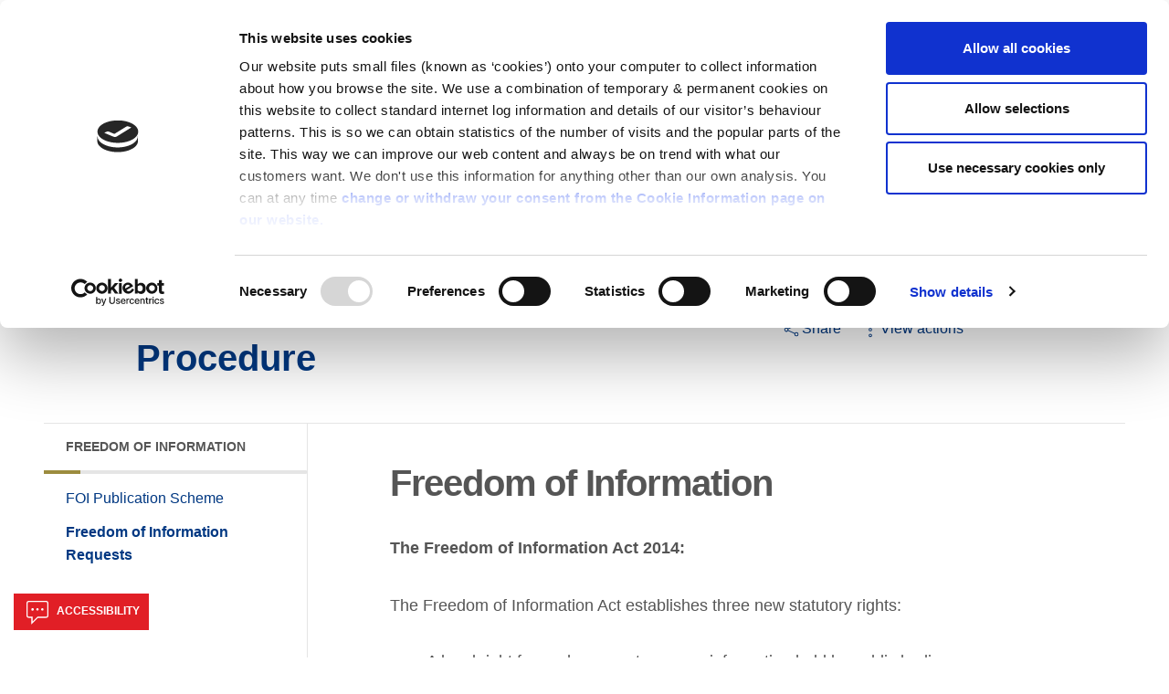

--- FILE ---
content_type: text/html; charset=utf-8
request_url: https://kilkennycoco.ie/eng/your_council/freedom_of_information/freedom-of-information-requests/freedom%20of%20information%20requests%20.html
body_size: 20633
content:











<!doctype html>
<html lang="en">
<head id="Head1"><title>
	Freedom of Information Procedure - Kilkenny County Council
</title>

<link href="/static/css/main.css" rel="stylesheet" type="text/css" />
<link href="/static/css/kilkenny.css" rel="stylesheet" type="text/css" />
<link href="/static/css/custom.css?v=1" rel="stylesheet" type="text/css" />
<link href="/static/css/section.css" rel="stylesheet" type="text/css" />
<link href="/static/css/internal.css" rel="stylesheet" type="text/css" />

<script id="Cookiebot" src="https://consent.cookiebot.com/uc.js" data-cbid="0745c150-cf76-4ca3-8619-36f695a8720e" data-blockingmode="auto" type="text/javascript"></script>

<script type="text/javascript" data-cookieconsent="ignore">(function(u,x,t,w,e,a,k,s){a=function(v){try{u.setItem(t+e,v)}catch(e){}v=JSON.parse(v);for(k=0;k<v.length;k++){s=x.createElement("script");s.text="(function(u,x,t,w,e,a,k){a=u[e]=function(){a.q.push(arguments)};a.q=[];a.t=+new Date;a.c=w;k=x.createElement('script');k.async=1;k.src=t;x.getElementsByTagName('head')[0].appendChild(k)})(window,document,'"+v[k].u+"',"+JSON.stringify(v[k].c)+",'"+v[k].g+"')";x.getElementsByTagName("head")[0].appendChild(s)}};try{k=u.getItem(t+e)}catch(e){}if(k){return a(k)}k=new XMLHttpRequest;k.onreadystatechange=function(){if(k.readyState==4&&k.status==200)a(k.responseText)};k.open("POST",w+e);k.send(x.URL)})(sessionStorage,document,"uxt:","https://api.uxtweak.com/snippet/","a23148ab-9e93-480e-a3d2-d8d2eab07a1b");</script>


<!--[if IE]><script type="text/javascript">
 			(function() {
 				var baseTag = document.getElementsByTagName('base')[0];
 				baseTag.href = baseTag.href;
 			})();
 		</script><![endif]-->

<meta http-equiv="Content-Type" content="text/html; charset=utf-8" />
<meta name="viewport" content="width=device-width, initial-scale=1, shrink-to-fit=no">
   
    <meta http-equiv="Content-type" content="text/html; charset=utf-8" lang="en">
<meta http-equiv="X-UA-Compatible" content="IE=Edge">
<meta name="Language" content="en">
<meta name="description" content="">
<meta name="keywords" content="">
<meta name="Generator" content="pTools Software">
<meta name="twitter:card" content="summary">
<meta name="twitter:site" content="">
<meta name="twitter:title" content="Freedom of Information Procedure">
<meta name="twitter:description" content="">
<meta property="og:title" content="Freedom of Information Procedure">
<meta property="og:description" content="">
<meta property="og:type" content="Website">
<meta property="og:url" content="https://kilkennycoco.ie/eng/your_council/freedom_of_information/freedom-of-information-requests/freedom of information requests.html"><link rel="canonical" href="https://kilkennycoco.ie/eng/your_council/freedom_of_information/freedom-of-information-requests/freedom%20of%20information%20requests.html">
    

<link rel="apple-touch-icon" sizes="57x57" href="/static/img/apple-icon-57x57.png" />
<link rel="apple-touch-icon" sizes="60x60" href="/static/img/apple-icon-60x60.png" />
<link rel="apple-touch-icon" sizes="72x72" href="/static/img/apple-icon-72x72.png" />
<link rel="apple-touch-icon" sizes="76x76" href="/static/img/apple-icon-76x76.png" />
<link rel="apple-touch-icon" sizes="114x114" href="/static/img/apple-icon-114x114.png" />
<link rel="apple-touch-icon" sizes="120x120" href="/static/img/apple-icon-120x120.png" />
<link rel="apple-touch-icon" sizes="144x144" href="/static/img/apple-icon-144x144.png" />
<link rel="apple-touch-icon" sizes="152x152" href="/static/img/apple-icon-152x152.png" />
<link rel="apple-touch-icon" sizes="180x180" href="/static/img/apple-icon-180x180.png" />
<link rel="icon" type="image/png" href="/static/img/favicon-32x32.png" sizes="32x32" />
<link rel="icon" type="image/png" href="/static/img/android-chrome-192x192.png" sizes="192x192" />
<link rel="icon" type="image/png" href="/static/img/favicon-96x96.png" sizes="96x96" />
<link rel="icon" type="image/png" href="/static/img/favicon-16x16.png" sizes="16x16" />





<!-- Google Analytics -->
<script>
(function(i,s,o,g,r,a,m){i['GoogleAnalyticsObject']=r;i[r]=i[r]||function(){
(i[r].q=i[r].q||[]).push(arguments)},i[r].l=1*new Date();a=s.createElement(o),
m=s.getElementsByTagName(o)[0];a.async=1;a.src=g;m.parentNode.insertBefore(a,m)
})(window,document,'script','https://www.google-analytics.com/analytics.js','ga');

ga('create', 'UA-125324-2', 'auto');
ga('set', 'anonymizeIp', true);
ga('send', 'pageview');
</script>
<!-- End Google Analytics -->

<script>
var _paq = window._paq = window._paq || [];
  /* tracker methods like "setCustomDimension" should be called before "trackPageView" */
  _paq.push(['trackPageView']);
  _paq.push(['enableLinkTracking']);
  (function() {
    var u="https://kilkennycoco.matomo.cloud/";
    _paq.push(['setTrackerUrl', u+'matomo.php']);
    _paq.push(['setSiteId', '1']);
    var d=document, g=d.createElement('script'), s=d.getElementsByTagName('script')[0];
    g.async=true; g.src='//cdn.matomo.cloud/kilkennycoco.matomo.cloud/matomo.js'; s.parentNode.insertBefore(g,s);
  })();
</script>








  
        

    <style>
        html {
            -webkit-overflow-scrolling: touch;
        }

        .mb30 {
            margin-bottom: 30px;
        }

        .each-section {
            padding: 40px 0 60px;
        }

        .dropdown:hover .dropdown-menu {
            display: block;
            margin-top: 0;
        }
    </style>
    <script>



        function getParameterByName(name, url = window.location.href) {
            return decodeURIComponent((new RegExp('[?|&]' + name + '=' + '([^&;]+?)(&|#|;|$)').exec(location.search) || [, ""])[1].replace(/\+/g, '%20')) || "";

        }

    </script>
</head>
<body class="push-body">

    <div class="body_wrapper push_container clearfix" id="page_top">

        
 
<!--[if lt IE 8]>
 				<p class="browserupgrade">You need to update your browser</p>
 			<![endif]-->
<div class="visually-hidden">
    <ul>
        <li><a  class="" accesskey="2" href="#main_container">Go to content</a></li>
        <li><a  class="" accesskey="3" href="#menup">Go to the navigation menu</a></li>
        <li><a  class="" accesskey="4" href="#footer">Go to the footer</a></li>
    </ul>
</div>
<header id="mainheader" class="navbar-fixed-top bg-slategreen container-fullwidth">
    <!-- External Related Sites -->
    <div class="it-header-slim-wrapper theme-light">
        <div class="container">
            <div class="row">
                <div class="col-12">
                    <div class="it-header-slim-wrapper-content">
                        <div class="nav-mobile">

                                        <nav><div class="link-list-wrapper collapse" id="menu4">
    <div id="it-region-header-slim-menu" class="region header_slim_menu"><nav role="navigation" id="block-slim"><ul block="slim" class="link-list">
          <li><a class="&#xA;          list-item               &#xA;          " href="https://www.kilkenny.ie/" target="_blank">Kilkenny.ie</a></li>
          <li><a class="&#xA;          list-item               &#xA;          &#xA;            is-active&#xA;          " href="/eng/">Kilkenny County Council</a></li>
          <li><a class="&#xA;          list-item               &#xA;          " title="Kilkenny County Library Service" href="https://www.kilkennylibrary.ie/eng/" target="_blank">Library</a></li>
          <li><a class="&#xA;          list-item               &#xA;          " title="Visit Kilkenny Tourism Website" href="https://visitkilkenny.ie/" target="_blank">Visit</a></li>
          <li><a class="&#xA;          list-item               &#xA;          " href="https://www.localenterprise.ie/Kilkenny/" target="_blank">Enterprise Office</a></li>
          <li><a class="&#xA;          list-item               &#xA;          " title="Invest Kilkenny, supporting business development in Kilkenny" href="https://www.investkilkenny.ie/" target="_blank">Invest Kilkenny</a></li>
        </ul></nav></div>
  </div></nav>


                        </div>
                        <div class="it-header-slim-right-zone">
                            <div id="it-region-header-slim-lingua" class="region header_slim_lingua">
                                
								   <div class="language-switcher-language-url" id="it-block-language-selector" role="navigation" xmlns:xlink="http://www.w3.org/1999/xlink"><div class="nav-item dropdown"><a class="nav-link dropdown-toggle" href="#" data-toggle="dropdown" aria-expanded="false"><span id="currentLang">EN</span><svg class="icon"><use href="#it-expand" /></svg></a><div class="dropdown-menu" style="position: absolute; will-change: transform; top: 0px; left: 0px; transform: translate3d(0px, 61px, 0px);" x-placement="bottom-start"><div class="row"><div class="col-12"><div class="link-list-wrapper"><ul block="language-selector" class="link-list"><li hreflang="it" class="it"><a class="it list-item action-list-item" data-href="https://kilkennycoco.ie/" data-code="EN"><span style="text-transform: capitalize">English</span></a></li><li hreflang="it" class="it"><a class="it list-item action-list-item" data-href="https://ga.kilkennycoco.ie/" data-code="GA"><span style="text-transform: capitalize">Irish</span></a></li><li hreflang="it" class="it"><a class="it list-item action-list-item" data-href="https://pl.kilkennycoco.ie/" data-code="PL"><span style="text-transform: capitalize">Polish</span></a></li><li hreflang="it" class="it"><a class="it list-item action-list-item" data-href="https://lt.kilkennycoco.ie/" data-code="LT"><span style="text-transform: capitalize">Lithuanian</span></a></li><li hreflang="it" class="it"><a class="it list-item action-list-item" data-href="https://ro.kilkennycoco.ie/" data-code="RO"><span style="text-transform: capitalize">Romanian</span></a></li><li hreflang="it" class="it"><a class="it list-item action-list-item" data-href="https://lv.kilkennycoco.ie/" data-code="LV"><span style="text-transform: capitalize">Latvian</span></a></li><li hreflang="it" class="it"><a class="it list-item action-list-item" data-href="https://pt.kilkennycoco.ie/" data-code="PT"><span style="text-transform: capitalize">Portuguese</span></a></li><li hreflang="it" class="it"><a class="it list-item action-list-item" data-href="https://es.kilkennycoco.ie/" data-code="ES"><span style="text-transform: capitalize">Spanish</span></a></li><li hreflang="it" class="it"><a class="it list-item action-list-item" data-href="https://it.kilkennycoco.ie/" data-code="IT"><span style="text-transform: capitalize">Italian</span></a></li><li hreflang="it" class="it"><a class="it list-item action-list-item" data-href="https://fr.kilkennycoco.ie/" data-code="FR"><span style="text-transform: capitalize">French</span></a></li><li hreflang="it" class="it"><a class="it list-item action-list-item" data-href="https://de.kilkennycoco.ie/" data-code="DE"><span style="text-transform: capitalize">German</span></a></li><li hreflang="it" class="it"><a class="it list-item action-list-item" data-href="https://zh-CN.kilkennycoco.ie/" data-code="CN"><span style="text-transform: capitalize">Chinese</span></a></li><li hreflang="it" class="it"><a class="it list-item action-list-item" data-href="https://uk.kilkennycoco.ie/" data-code="UK"><span style="text-transform: capitalize">Ukrainian</span></a></li><li hreflang="it" class="it"><a class="it list-item action-list-item" data-href="https://ko.kilkennycoco.ie/" data-code="KO"><span style="text-transform: capitalize">Korean</span></a></li><li hreflang="it" class="it"><a class="it list-item action-list-item" data-href="https://ru.kilkennycoco.ie/" data-code="RU"><span style="text-transform: capitalize">Russian</span></a></li></ul></div></div></div></div></div></div>
								   	<script>
			                            var langList = document.getElementsByClassName("action-list-item");
										
			                            for(var i =0 ; i < langList.length; i++) {
											if((window.location.href).startsWith(langList[i].dataset.href)) { 									 
											console.log(i)
					                            document.getElementById("currentLang").innerText = langList[i].dataset.code;											 
											  	langList[i].style.display = "none";
				                            }											
											else{
												langList[i].href = langList[i].dataset.href + window.location.pathname.substr(1)
											}
			                            }
                                    </script>
                            </div>
                        </div>
                    </div>
                </div>
            </div>
        </div>
    </div>
    <!-- End External Related Sites  -->

    <!-- Button Menu -->
    <button class="navbar-toggle menu-btn pull-left menu-left push-body jPushMenuBtn">
        <span class="sr-only">Toggle navigation</span>
        <span class="icon-bar icon-bar1"></span>
        <span class="icon-bar icon-bar2"></span>
        <span class="icon-bar icon-bar3"></span>
    </button>
    <!--End Button Menu -->
 
    <!-- Menu -->
    <nav class="cbp-spmenu cbp-spmenu-vertical cbp-spmenu-left" id="menup">
        <div class="cbp-menu-wrapper clearfix">
            <div class="logo-burger">
                <div class="logoimg-burger">
                    <p><a href="/" title="Kilkenny County Council - Official site"> <img class="crest" src="/static/img/small.svg" alt="Kilkenny County Council logo" /> </a></p>
                </div>
                <div class="logotxt-burger">
                    <h1><a href="/" title="Comhairle Chontae Chill Chainnigh - Suíomh Gréasáin oifigiúil">Comhairle Chontae Chill Chainnigh</a></h1>
<h2><a href="/" title="Kilkenny County Council - Official site">Kilkenny County Council</a></h2>
                </div>
            </div>
            <h2 class="sr-only d-none">Main Menu</h2>

           
            <ul class="nav navmenu"><li><a title="Go to the page: The Council" class="current" href="/eng/your_council/">The Council</a></li><li><a title="Go to the page: News" href="/eng/news/">News</a></li><li><a title="Go to the page: Publications" href="/eng/publications/">Publications</a></li><li><a title="Go to the page: Services" href="/eng/services/">Services</a></li><li><a title="Go to the page: Contact Us" href="/eng/contact_us/">Contact Us</a></li></ul>
 
            <ul class="utilitymobile" xmlns:xlink="http://www.w3.org/1999/xlink"><li><a title="Go to the page: Apply for it" href="/eng/Your_Council/Online-Services/Apply-for-it/">Apply for it</a></li><li><a title="Go to the page: Pay for it" href="/eng/your_council/online-services/online-payments.html">Pay for it</a></li><li><a title="Go to the page: Report it" href="/eng/Your_Council/Online-Services/Report-it/">Report it</a></li><li><a title="Go to the page:  Have your say" href="https://consult.kilkenny.ie"> Have your say</a></li></ul>
            
            <ul class="list-inline text-right socialmobile" xmlns:xlink="http://www.w3.org/1999/xlink"><li class="small list-inline-item">
      Follow us
    </li><li class="list-inline-item"><a href="https://www.facebook.com/KilkennyCoCo/" target="_blank" title="Follow us on Facebook" aria-label="Link to external site - Facebook - new window"><svg class="icon"><use xlink:href="/static/img/ponmetroca.svg#ca-facebook" /></svg><span class="hidden">Follow us on Facebook</span></a></li><li class="list-inline-item"><a href="https://www.youtube.com/user/kilkennycoco" target="_blank" title="Follow us on YouTube" aria-label="Link to external site - YouTube - new window"><svg class="icon"><use xlink:href="/static/img/ponmetroca.svg#ca-youtube" /></svg><span class="hidden">Follow us on YouTube</span></a></li><li class="list-inline-item"><a href="https://www.instagram.com/kilkennycoco/" target="_blank" title="Follow  us on Instagram" aria-label="Link to external site - Instagram - new window"><svg class="icon"><use xlink:href="/static/img/sprite.svg#it-instagram" /></svg><span class="hidden">Follow  us on Instagram</span></a></li></ul>

 
        </div>
    </nav>
    <!-- End Menu -->
    <!-- Heading -->
    <div class="container header">
        <div class="row clearfix">
            <div class="col-xl-6 col-lg-6 col-md-8 col-sm-12 council">
                <div class="logoprint">
                    <h1><img alt="Kilkenny County Council Crest and Logo" src="/static/img/logo_kilkenny_print.png" />Kilkenny County Council</h1>
                </div>
                 
          <div class="logoimg">
							<a href="/" title="Kilkenny County Council - Official site">
								<img class="crest" src="/static/img/small.svg" alt="Kilkenny County Council logo">
							</a>
					</div>
    

                <div class="logotxt">
                    <h1><a href="/" title="Comhairle Chontae Chill Chainnigh - Suíomh Gréasáin oifigiúil">Comhairle Chontae Chill Chainnigh</a></h1>
<h2><a href="/" title="Kilkenny County Council - Official site">Kilkenny County Council</a></h2>
                </div>
                <!-- mobile search button -->
                <div class="p_searchMobile clearfix">
                    <button aria-label="Search" class="btn btn-default btn-search pull-right"
                        data-target="#searchboxModal" data-toggle="modal" type="button">
                        <svg class="icon">
                            <use xlink:href="/static/img/ponmetroca.svg#ca-search"></use>
                        </svg>
                    </button>
                </div>
                <!-- mobile search button -->
            </div>
            <div class="col-xl-4 col-lg-4 d-none d-lg-block d-md-none pull-right text-right">
             
                <!-- social-->
                <ul class="list-inline text-right social" xmlns:xlink="http://www.w3.org/1999/xlink"><li class="small list-inline-item">
      Follow us
    </li><li class="list-inline-item"><a href="https://www.facebook.com/KilkennyCoCo/" target="_blank" title="Follow us on Facebook" aria-label="Link to external site - Facebook - new window"><svg class="icon"><use xlink:href="/static/img/ponmetroca.svg#ca-facebook" /></svg><span class="hidden">Follow us on Facebook</span></a></li><li class="list-inline-item"><a href="https://www.youtube.com/user/kilkennycoco" target="_blank" title="Follow us on YouTube" aria-label="Link to external site - YouTube - new window"><svg class="icon"><use xlink:href="/static/img/ponmetroca.svg#ca-youtube" /></svg><span class="hidden">Follow us on YouTube</span></a></li><li class="list-inline-item"><a href="https://www.instagram.com/kilkennycoco/" target="_blank" title="Follow  us on Instagram" aria-label="Link to external site - Instagram - new window"><svg class="icon"><use xlink:href="/static/img/sprite.svg#it-instagram" /></svg><span class="hidden">Follow  us on Instagram</span></a></li></ul>


                <!-- End social-->
            </div>
         
            <div class="col-xl-2 col-lg-2 col-md-4 d-none d-md-block text-right">
                <!-- search -->
                <div class="search float-right">
                    <span>Search</span>
                    <button aria-label="Search" class="btn btn-default btn-search pull-right" type="button"
                        data-toggle="modal" data-target="#searchboxModal">
                        <svg class="icon">
                            <use xlink:href="/static/img/ponmetroca.svg#ca-search"></use>
                        </svg>
                    </button>
                </div>
                <!-- End search -->
            </div>
        </div>
    </div>
    <!-- Heading -->
    <section class="hidden-xs" id="sub_nav">
        <h2 class="sr-only d-none">Submenu</h2>
        <div class="container">
            <div class="row">
                <div class="col-lg-6 col-md-8 pull-left text-left">

                    <nav class="navbar navbar-expand-lg has-megamenu"><ul class="sub_nav clearfix navbar-nav has-megamenu"><li class="nav-item dropdown megamenu"><a class="nav-link dropdown-toggle" href="/eng/your_council/"><span>The Council</span></a><div class="dropdown-menu"><div class="row"><div class="col-xs-12 col-lg-3"><div class="link-list-wrapper"><ul class="link-list"><li><h3 class="no_toc"><a class="list-item expanded pl-0" href="/eng/your_council/about-the-council/">About the Council</a></h3></li><li class="expanded dropdown"><a class="list-item expanded" href="/eng/your_council/about-the-council/roles-and-responsibilites/"><span>Roles and Responsibilities</span></a></li><li class="expanded dropdown"><a class="list-item expanded" href="/eng/your_council/about-the-council/governance/"><span>Governance</span></a></li><li class="expanded dropdown"><a class="list-item expanded" href="/eng/your_council/about-the-council/your_county_councillor/"><span>Councillors</span></a></li><li class="expanded dropdown"><a class="list-item expanded" href="/eng/your_council/about-the-council/strategic-policy-groups-and-committees-spcs-/"><span>Strategic Policy Groups and Committees (SPCs)</span></a></li></ul></div></div><div class="col-xs-12 col-lg-3"><div class="link-list-wrapper"><ul class="link-list"><li><h3 class="no_toc"><a class="list-item expanded pl-0" href="/eng/your_council/covid-19/">COVID-19</a></h3></li><li class="expanded dropdown"><a class="list-item expanded" href="/eng/your_council/covid-19/kilkenny-county-council-service-update/"><span>Kilkenny County Council Service Update</span></a></li><li class="expanded dropdown"><a class="list-item expanded" href="/eng/your_council/covid-19/public-information/"><span>Public Information</span></a></li><li class="expanded dropdown"><a class="list-item expanded" href="/eng/your_council/covid-19/community-call-kilkenny/"><span>Community Call - Kilkenny</span></a></li></ul></div></div><div class="col-xs-12 col-lg-3"><div class="link-list-wrapper"><ul class="link-list"><li><h3 class="no_toc"><a class="list-item expanded pl-0" href="/eng/your_council/customer_care_information/">Customer Care Information</a></h3></li><li class="expanded dropdown"><a class="list-item expanded" href="/eng/your_council/customer_care_information/accessibility/"><span>Accessibility</span></a></li><li class="expanded dropdown"><a class="list-item expanded" href="/eng/your_council/customer_care_information/child-protection/"><span>Child Protection</span></a></li></ul></div></div><div class="col-xs-12 col-lg-3"><div class="link-list-wrapper"><ul class="link-list"><li><h3 class="no_toc"><a class="list-item expanded pl-0" href="/eng/your_council/freedom_of_information/">Freedom of Information</a></h3></li><li class="expanded dropdown"><a class="list-item expanded" href="/eng/your_council/freedom_of_information/publication-scheme/"><span>FOI Publication Scheme</span></a></li><li class="expanded dropdown"><a class="list-item expanded" href="/eng/your_council/freedom_of_information/freedom-of-information-requests/"><span>Freedom of Information Requests</span></a></li></ul></div></div><div class="col-xs-12 col-lg-3"><div class="link-list-wrapper"><ul class="link-list"><li><h3 class="no_toc"><a class="list-item expanded pl-0" href="/eng/your_council/lcdc/">Local Community Development Committee (LCDC)</a></h3></li><li class="expanded dropdown"><a class="list-item expanded" href="/eng/your_council/lcdc/lecp-plan/"><span>LECP Plan</span></a></li><li class="expanded dropdown"><a class="list-item expanded" href="/eng/your_council/lcdc/lcdc-kilkenny-meetings/"><span>LCDC Minutes of Meetings </span></a></li><li class="expanded dropdown"><a class="list-item expanded" href="/eng/your_council/lcdc/sicap/"><span>SICAP </span></a></li></ul></div></div><div class="col-xs-12 col-lg-3"><div class="link-list-wrapper"><ul class="link-list"><li><h3 class="no_toc"><a class="list-item expanded pl-0" href="/eng/your_council/council_meetings/">Meetings</a></h3></li><li class="expanded dropdown"><a class="list-item expanded" href="/eng/your_council/council_meetings/kilkenny_county_council_ordinary_meetings/"><span>Kilkenny County Council Plenary Meetings</span></a></li><li class="expanded dropdown"><a class="list-item expanded" href="/eng/your_council/council_meetings/kilkenny-county-joint-policing-committee-meetings/"><span>Kilkenny County Joint Policing Committee Meetings</span></a></li><li class="expanded dropdown"><a class="list-item expanded" href="/eng/your_council/council_meetings/municipal-districts/"><span>Municipal Districts</span></a></li><li class="expanded dropdown"><a class="list-item expanded" href="/eng/your_council/council_meetings/social_strategic_policy_committee_meetings/"><span>Strategic Policy Committee (SPC) Meetings</span></a></li></ul></div></div><div class="col-xs-12 col-lg-3"><div class="link-list-wrapper"><ul class="link-list"><li><h3 class="no_toc"><a class="list-item expanded pl-0" href="/eng/your_council/corporate_plan/">Corporate Plans</a></h3></li></ul></div></div><div class="col-xs-12 col-lg-3"><div class="link-list-wrapper"><ul class="link-list"><li><h3 class="no_toc"><a class="list-item expanded pl-0" href="/eng/your_council/data-protection/">Data Protection</a></h3></li></ul></div></div><div class="col-xs-12 col-lg-3"><div class="link-list-wrapper"><ul class="link-list"><li><h3 class="no_toc"><a class="list-item expanded pl-0" href="/eng/your_council/disclosure-of-donations-expenditure/">Disclosure of Donations &amp; Expenditure</a></h3></li></ul></div></div><div class="col-xs-12 col-lg-3"><div class="link-list-wrapper"><ul class="link-list"><li><h3 class="no_toc"><a class="list-item expanded pl-0" href="/eng/your_council/economic-and-community-monitor/">Economic and Community Monitor</a></h3></li></ul></div></div><div class="col-xs-12 col-lg-3"><div class="link-list-wrapper"><ul class="link-list"><li><h3 class="no_toc"><a class="list-item expanded pl-0" href="/eng/your_council/human resources/">Human Resources</a></h3></li></ul></div></div><div class="col-xs-12 col-lg-3"><div class="link-list-wrapper"><ul class="link-list"><li><h3 class="no_toc"><a class="list-item expanded pl-0" href="/eng/your_council/information-systems/">Information Systems</a></h3></li></ul></div></div><div class="col-xs-12 col-lg-3"><div class="link-list-wrapper"><ul class="link-list"><li><h3 class="no_toc"><a class="list-item expanded pl-0" href="/eng/your_council/internal-audit/">Internal Audit Unit</a></h3></li></ul></div></div><div class="col-xs-12 col-lg-3"><div class="link-list-wrapper"><ul class="link-list"><li><h3 class="no_toc"><a class="list-item expanded pl-0" href="/eng/your_council/irish-languages-act/">Irish Languages Act</a></h3></li></ul></div></div><div class="col-xs-12 col-lg-3"><div class="link-list-wrapper"><ul class="link-list"><li><h3 class="no_toc"><a class="list-item expanded pl-0" href="/eng/your_council/jobs-vacancies/">Jobs  - Vacancies</a></h3></li></ul></div></div></div></div></li><li class="nav-item dropdown megamenu"><a class="nav-link dropdown-toggle" href="/eng/news/"><span>News</span></a><div class="dropdown-menu"><div class="row"><div class="col-xs-12 col-lg-3"><div class="link-list-wrapper"><ul class="link-list"><li><h3 class="no_toc"><a class="list-item expanded pl-0" href="/eng/news/press_releases/">Press Releases</a></h3></li><li class="expanded dropdown"><a class="list-item expanded" href="/eng/news/press_releases/archived-press-releases/"><span>Archived Press Releases</span></a></li><li class="expanded dropdown"><a class="list-item expanded" href="/eng/news/press_releases/preparation-of-the-biodiversity-action-plan/"><span>Preparation of the Biodiversity Action Plan</span></a></li></ul></div></div><div class="col-xs-12 col-lg-3"><div class="link-list-wrapper"><ul class="link-list"><li><h3 class="no_toc"><a class="list-item expanded pl-0" href="/eng/news/council_news/">Council News</a></h3></li><li class="expanded dropdown"><a class="list-item expanded" href="/eng/news/council_news/1916-centenary/"><span>1916-2016 Centenary Kilkenny</span></a></li><li class="expanded dropdown"><a class="list-item expanded" href="/eng/news/council_news/covid-19/"><span>Covid-19</span></a></li></ul></div></div><div class="col-xs-12 col-lg-3"><div class="link-list-wrapper"><ul class="link-list"><li><h3 class="no_toc"><a class="list-item expanded pl-0" href="/eng/news/environment-news-events/">Environment News &amp; Events</a></h3></li></ul></div></div><div class="col-xs-12 col-lg-3"><div class="link-list-wrapper"><ul class="link-list"><li><h3 class="no_toc"><a class="list-item expanded pl-0" href="/eng/news/public_notices/">Public Notices</a></h3></li></ul></div></div><div class="col-xs-12 col-lg-3"><div class="link-list-wrapper"><ul class="link-list"><li><h3 class="no_toc"><a class="list-item expanded pl-0" href="/eng/news/events/">Events</a></h3></li></ul></div></div><div class="col-xs-12 col-lg-3"><div class="link-list-wrapper"><ul class="link-list"><li><h3 class="no_toc"><a class="list-item expanded pl-0" href="/eng/news/fire-and-rescue-service/">Fire and Rescue Service</a></h3></li></ul></div></div></div></div></li><li class="nav-item dropdown megamenu"><a class="nav-link dropdown-toggle" href="/eng/publications/"><span>Publications</span></a><div class="dropdown-menu"><div class="row"><div class="col-xs-12 col-lg-3"><div class="link-list-wrapper"><ul class="link-list"><li><h3 class="no_toc"><a class="list-item expanded pl-0" href="/eng/publications/covid-19-information/">COVID-19 - Information</a></h3></li><li class="expanded dropdown"><a class="list-item expanded" href="/eng/publications/covid-19-information/wellbeing/"><span>Wellbeing</span></a></li><li class="expanded dropdown"><a class="list-item expanded" href="/eng/publications/covid-19-information/public-health-information/"><span>Public Health Information</span></a></li></ul></div></div><div class="col-xs-12 col-lg-3"><div class="link-list-wrapper"><ul class="link-list"><li><h3 class="no_toc"><a class="list-item expanded pl-0" href="/eng/publications/common_forms/">Common Forms</a></h3></li><li class="expanded dropdown"><a class="list-item expanded" href="/eng/publications/common_forms/environment forms/"><span>Environment Forms</span></a></li><li class="expanded dropdown"><a class="list-item expanded" href="/eng/publications/common_forms/corporate affairs/"><span>Corporate Affairs</span></a></li><li class="expanded dropdown"><a class="list-item expanded" href="/eng/publications/common_forms/arts_office_forms/"><span>Arts Office Forms</span></a></li><li class="expanded dropdown"><a class="list-item expanded" href="/eng/publications/common_forms/heritage_forms/"><span>Heritage Forms</span></a></li></ul></div></div><div class="col-xs-12 col-lg-3"><div class="link-list-wrapper"><ul class="link-list"><li><h3 class="no_toc"><a class="list-item expanded pl-0" href="/eng/publications/surveys/">Surveys</a></h3></li></ul></div></div><div class="col-xs-12 col-lg-3"><div class="link-list-wrapper"><ul class="link-list"><li><h3 class="no_toc"><a class="list-item expanded pl-0" href="/eng/publications/corporate-plan/">Corporate Plan</a></h3></li></ul></div></div><div class="col-xs-12 col-lg-3"><div class="link-list-wrapper"><ul class="link-list"><li><h3 class="no_toc"><a class="list-item expanded pl-0" href="/eng/publications/annual-reports/">Annual Reports</a></h3></li></ul></div></div><div class="col-xs-12 col-lg-3"><div class="link-list-wrapper"><ul class="link-list"><li><h3 class="no_toc"><a class="list-item expanded pl-0" href="/eng/publications/service-delivery-plans/">Service Delivery Plans </a></h3></li></ul></div></div><div class="col-xs-12 col-lg-3"><div class="link-list-wrapper"><ul class="link-list"><li><h3 class="no_toc"><a class="list-item expanded pl-0" href="/eng/publications/newsletter/">Newsletter</a></h3></li></ul></div></div><div class="col-xs-12 col-lg-3"><div class="link-list-wrapper"><ul class="link-list"><li><h3 class="no_toc"><a class="list-item expanded pl-0" href="/eng/publications/rural-regeneration/">Rural Regeneration</a></h3></li></ul></div></div><div class="col-xs-12 col-lg-3"><div class="link-list-wrapper"><ul class="link-list"><li><h3 class="no_toc"><a class="list-item expanded pl-0" href="/eng/publications/local-community-development-committee-lcdc/">Local Community Development Committee (LCDC)</a></h3></li></ul></div></div><div class="col-xs-12 col-lg-3"><div class="link-list-wrapper"><ul class="link-list"><li><h3 class="no_toc"><a class="list-item expanded pl-0" href="/eng/publications/annual-financial-statements/">Annual Financial Statements</a></h3></li></ul></div></div><div class="col-xs-12 col-lg-3"><div class="link-list-wrapper"><ul class="link-list"><li><h3 class="no_toc"><a class="list-item expanded pl-0" href="https://consult.kilkenny.ie/" target="_blank">Public Consultations</a></h3></li></ul></div></div><div class="col-xs-12 col-lg-3"><div class="link-list-wrapper"><ul class="link-list"><li><h3 class="no_toc"><a class="list-item expanded pl-0" href="/eng/publications/arts_and_culture/">Arts and culture</a></h3></li></ul></div></div><div class="col-xs-12 col-lg-3"><div class="link-list-wrapper"><ul class="link-list"><li><h3 class="no_toc"><a class="list-item expanded pl-0" href="/eng/publications/council_publications/">Council Publications</a></h3></li></ul></div></div><div class="col-xs-12 col-lg-3"><div class="link-list-wrapper"><ul class="link-list"><li><h3 class="no_toc"><a class="list-item expanded pl-0" href="/eng/publications/heritage/">Heritage</a></h3></li></ul></div></div><div class="col-xs-12 col-lg-3"><div class="link-list-wrapper"><ul class="link-list"><li><h3 class="no_toc"><a class="list-item expanded pl-0" href="http://www.kilkennylibrary.ie/eng/About_Us/Publications/" target="_blank">Libraries</a></h3></li></ul></div></div><div class="col-xs-12 col-lg-3"><div class="link-list-wrapper"><ul class="link-list"><li><h3 class="no_toc"><a class="list-item expanded pl-0" href="/eng/publications/sport_and_leisure/">Sport And Leisure</a></h3></li></ul></div></div></div></div></li><li class="nav-item dropdown megamenu"><a class="nav-link dropdown-toggle" href="/eng/services/"><span>Services</span></a><div class="dropdown-menu"><div class="row"><div class="col-xs-12 col-lg-3"><div class="link-list-wrapper"><ul class="link-list"><li><h3 class="no_toc"><a class="list-item expanded pl-0" href="/eng/services/capital-delivery-office-parks/">Capital Delivery Office &amp; Parks </a></h3></li><li class="expanded dropdown"><a class="list-item expanded" href="/eng/services/capital-delivery-office-parks/amenity-grant-scheme/"><span>Amenity Grant Scheme</span></a></li><li class="expanded dropdown"><a class="list-item expanded" href="/eng/services/capital-delivery-office-parks/community-sports-facility-fund/"><span>Community Sports Facility Fund</span></a></li><li class="expanded dropdown"><a class="list-item expanded" href="/eng/services/capital-delivery-office-parks/ferrybank-roundabouts/"><span>Ferrybank Roundabouts</span></a></li><li class="expanded dropdown"><a class="list-item expanded" href="/eng/services/capital-delivery-office-parks/multi-use-games-area-muga-/"><span>Multi-Use Games Area (MUGA)</span></a></li></ul></div></div><div class="col-xs-12 col-lg-3"><div class="link-list-wrapper"><ul class="link-list"><li><h3 class="no_toc"><a class="list-item expanded pl-0" href="/eng/services/arts/">Arts</a></h3></li><li class="expanded dropdown"><a class="list-item expanded" href="/eng/services/arts/news/"><span>News</span></a></li><li class="expanded dropdown"><a class="list-item expanded" href="/eng/services/arts/programmes/"><span>Programmes</span></a></li><li class="expanded dropdown"><a class="list-item expanded" href="/eng/services/arts/public_art/"><span>Public Art</span></a></li><li class="expanded dropdown"><a class="list-item expanded" href="/eng/services/arts/grants_awards/"><span>Grants and Awards</span></a></li></ul></div></div><div class="col-xs-12 col-lg-3"><div class="link-list-wrapper"><ul class="link-list"><li><h3 class="no_toc"><a class="list-item expanded pl-0" href="/eng/services/community_culture/">Community and Culture</a></h3></li><li class="expanded dropdown"><a class="list-item expanded" href="/eng/services/community_culture/cypsc/"><span>Children and Young People’s Services Committees (CYPSC)</span></a></li><li class="expanded dropdown"><a class="list-item expanded" href="/eng/services/community_culture/grants/"><span>Grants</span></a></li><li class="expanded dropdown"><a class="list-item expanded" href="/eng/services/community_culture/kilkenny-travel-and-transport/"><span>Kilkenny Travel and Transport</span></a></li><li class="expanded dropdown"><a class="list-item expanded" href="/eng/services/community_culture/healthy-kilkenny/"><span>Healthy Kilkenny</span></a></li></ul></div></div><div class="col-xs-12 col-lg-3"><div class="link-list-wrapper"><ul class="link-list"><li><h3 class="no_toc"><a class="list-item expanded pl-0" href="/eng/services/environment/">Environment</a></h3></li><li class="expanded dropdown"><a class="list-item expanded" href="/eng/services/environment/air-noise-and-water-quality/"><span>Air, Noise and Water Quality</span></a></li><li class="expanded dropdown"><a class="list-item expanded" href="/eng/services/environment/enforcement_and_complaints/"><span>Environmental Complaints</span></a></li><li class="expanded dropdown"><a class="list-item expanded" href="/eng/services/environment/waste-and-recycling/"><span>Waste and Recycling</span></a></li><li class="expanded dropdown"><a class="list-item expanded" href="/eng/services/environment/climate-action/"><span>Climate Action</span></a></li></ul></div></div><div class="col-xs-12 col-lg-3"><div class="link-list-wrapper"><ul class="link-list"><li><h3 class="no_toc"><a class="list-item expanded pl-0" href="/eng/services/finance/">Finance</a></h3></li><li class="expanded dropdown"><a class="list-item expanded" href="/eng/services/finance/rates/"><span>Rates</span></a></li><li class="expanded dropdown"><a class="list-item expanded" href="/eng/services/finance/non_principal_private_residence_charge/"><span>Non Principal Private Residence Charge</span></a></li><li class="expanded dropdown"><a class="list-item expanded" href="/eng/services/finance/prompt_payments/"><span>Prompt Payments</span></a></li><li class="expanded dropdown"><a class="list-item expanded" href="/eng/services/finance/purchase-orders-over-%E2%82%AC20-000/"><span>Purchase Orders Over €20,000</span></a></li></ul></div></div><div class="col-xs-12 col-lg-3"><div class="link-list-wrapper"><ul class="link-list"><li><h3 class="no_toc"><a class="list-item expanded pl-0" href="/eng/services/fire-service/">Fire Service</a></h3></li><li class="expanded dropdown"><a class="list-item expanded" href="/eng/services/fire-service/community-fire-safety/"><span>Community Fire Safety</span></a></li><li class="expanded dropdown"><a class="list-item expanded" href="/eng/services/fire-service/forms-publications-policy/"><span>Forms, Publications, Policy</span></a></li><li class="expanded dropdown"><a class="list-item expanded" href="/eng/services/fire-service/fire-charges/"><span>Fire Charges</span></a></li><li class="expanded dropdown"><a class="list-item expanded" href="/eng/services/fire-service/fire_safety/"><span>Fire Safety</span></a></li></ul></div></div><div class="col-xs-12 col-lg-3"><div class="link-list-wrapper"><ul class="link-list"><li><h3 class="no_toc"><a class="list-item expanded pl-0" href="/eng/services/housing/">Housing</a></h3></li><li class="expanded dropdown"><a class="list-item expanded" href="/eng/services/housing/notice-to-quit-supports/"><span>Notice to Quit Supports</span></a></li><li class="expanded dropdown"><a class="list-item expanded" href="/eng/services/housing/local-authority-affordable-purchase-scheme/"><span>Local Authority Affordable Purchase Scheme</span></a></li><li class="expanded dropdown"><a class="list-item expanded" href="/eng/services/housing/choice-based-letting/"><span>Choice Based Letting</span></a></li><li class="expanded dropdown"><a class="list-item expanded" href="/eng/services/housing/housing-assistance-payment-hap/"><span>Housing Assistance Payment (HAP)</span></a></li></ul></div></div><div class="col-xs-12 col-lg-3"><div class="link-list-wrapper"><ul class="link-list"><li><h3 class="no_toc"><a class="list-item expanded pl-0" href="/eng/services/heritage/">Heritage</a></h3></li><li class="expanded dropdown"><a class="list-item expanded" href="/eng/services/heritage/heritage_week/"><span>Heritage Week</span></a></li><li class="expanded dropdown"><a class="list-item expanded" href="/eng/services/heritage/teaching_resources/"><span>Teaching Resources</span></a></li><li class="expanded dropdown"><a class="list-item expanded" href="/eng/services/heritage/archives/"><span>Archives</span></a></li><li class="expanded dropdown"><a class="list-item expanded" href="/eng/services/heritage/st-marys-church-graveyard/"><span>St. Mary’s Church &amp; Graveyard</span></a></li></ul></div></div><div class="col-xs-12 col-lg-3"><div class="link-list-wrapper"><ul class="link-list"><li><h3 class="no_toc"><a class="list-item expanded pl-0" href="/eng/services/motor_tax/">Motor Tax</a></h3></li><li class="expanded dropdown"><a class="list-item expanded" href="/eng/services/motor_tax/application-forms/"><span>Application Forms</span></a></li><li class="expanded dropdown"><a class="list-item expanded" href="/eng/services/motor_tax/change-of-ownership/"><span>Change of Ownership</span></a></li><li class="expanded dropdown"><a class="list-item expanded" href="/eng/services/motor_tax/online-taxing/"><span>Online Taxing </span></a></li><li class="expanded dropdown"><a class="list-item expanded" href="/eng/services/motor_tax/taxing-your-vehicle/"><span>Taxing your Vehicle</span></a></li></ul></div></div><div class="col-xs-12 col-lg-3"><div class="link-list-wrapper"><ul class="link-list"><li><h3 class="no_toc"><a class="list-item expanded pl-0" href="/eng/services/planning/">Planning</a></h3></li><li class="expanded dropdown"><a class="list-item expanded" href="/eng/services/planning/planning-applications/"><span>Planning Applications</span></a></li><li class="expanded dropdown"><a class="list-item expanded" href="/eng/services/planning/building-control/"><span>Building Control</span></a></li><li class="expanded dropdown"><a class="list-item expanded" href="/eng/services/planning/development-plans/"><span>Planning Policy and Development Plans</span></a></li><li class="expanded dropdown"><a class="list-item expanded" href="/eng/services/planning/conservation/"><span>Building Conservation</span></a></li></ul></div></div><div class="col-xs-12 col-lg-3"><div class="link-list-wrapper"><ul class="link-list"><li><h3 class="no_toc"><a class="list-item expanded pl-0" href="/eng/services/on-line-forms/">On line forms</a></h3></li></ul></div></div><div class="col-xs-12 col-lg-3"><div class="link-list-wrapper"><ul class="link-list"><li><h3 class="no_toc"><a class="list-item expanded pl-0" href="/eng/services/digital_mapping/">Digital Mapping</a></h3></li></ul></div></div><div class="col-xs-12 col-lg-3"><div class="link-list-wrapper"><ul class="link-list"><li><h3 class="no_toc"><a class="list-item expanded pl-0" href="/eng/services/economic-development/">Economic Development</a></h3></li></ul></div></div><div class="col-xs-12 col-lg-3"><div class="link-list-wrapper"><ul class="link-list"><li><h3 class="no_toc"><a class="list-item expanded pl-0" href="http://www.kilkennylibrary.ie/eng/" target="_blank">Library Service</a></h3></li></ul></div></div><div class="col-xs-12 col-lg-3"><div class="link-list-wrapper"><ul class="link-list"><li><h3 class="no_toc"><a class="list-item expanded pl-0" href="/eng/services/local-authority-integration-team/">Local Authority Integration Team</a></h3></li></ul></div></div><div class="col-xs-12 col-lg-3"><div class="link-list-wrapper"><ul class="link-list"><li><h3 class="no_toc"><a class="list-item expanded pl-0" href="/eng/services/national-broadband-plan/">National Broadband Plan</a></h3></li></ul></div></div></div></div></li><li class="nav-item dropdown megamenu"><a class="nav-link dropdown-toggle" href="/eng/contact_us/"><span>Contact Us</span></a><div class="dropdown-menu"><div class="row"><div class="col-xs-12 col-lg-3"><div class="link-list-wrapper"><ul class="link-list"><li><h3 class="no_toc"><a class="list-item expanded pl-0" href="/eng/contact_us/management_team/">Management Team</a></h3></li></ul></div></div><div class="col-xs-12 col-lg-3"><div class="link-list-wrapper"><ul class="link-list"><li><h3 class="no_toc"><a class="list-item expanded pl-0" href="/eng/contact_us/your county councillor/">Your County Councillor</a></h3></li></ul></div></div><div class="col-xs-12 col-lg-3"><div class="link-list-wrapper"><ul class="link-list"><li><h3 class="no_toc"><a class="list-item expanded pl-0" href="/eng/contact_us/council_location_map/">Council Location Map</a></h3></li></ul></div></div><div class="col-xs-12 col-lg-3"><div class="link-list-wrapper"><ul class="link-list"><li><h3 class="no_toc"><a class="list-item expanded pl-0" href="/eng/contact_us/emergency_outside_office_hours/">Emergency Contacts</a></h3></li></ul></div></div><div class="col-xs-12 col-lg-3"><div class="link-list-wrapper"><ul class="link-list"><li><h3 class="no_toc"><a class="list-item expanded pl-0" href="/eng/contact_us/opening-times/">Opening Times</a></h3></li></ul></div></div></div></div></li></ul></nav>


                </div>
                <div class="col-lg-6 col-md-4 pull-right text-right">
                    <ul class="useful-link-list" xmlns:xlink="http://www.w3.org/1999/xlink"><li><a title="Go to the page: Apply for it" href="/eng/Your_Council/Online-Services/Apply-for-it/">Apply for it</a></li><li><a title="Go to the page: Pay for it" href="/eng/your_council/online-services/online-payments.html">Pay for it</a></li><li><a title="Go to the page: Report it" href="/eng/Your_Council/Online-Services/Report-it/">Report it</a></li><li><a title="Go to the page:  Have your say" href="https://consult.kilkenny.ie"> Have your say</a></li></ul>
           
                </div>
            </div>
        </div>
    </section>
</header>

<div class="modal fade search-modal" tabindex="-1" role="dialog" aria-hidden="true" id="searchboxModal">
    <div class="modal-dialog modal-lg modal-dialog-centered">
        <div class="modal-content">
            <div class="search-box">

                <h3>Search for Documents, Services and People</h3>

   
                <form role="search" action="/eng/search/" method="get">
                    <input class="form-control" type="text" placeholder="Search" aria-label="Search" name="q">
                    <button aria-label="Search" type="submit">
                        <svg class="icon">
                            <use xlink:href="/static/img/ponmetroca.svg#ca-search"></use>
                        </svg>
                    </button>
                </form>
            </div>
        </div>
    </div>
</div>


        <main id="main_container">
            
        <section id="crumbs"><div class="container"><nav class="breadcrumb-container" aria-label="breadcrumb"><ol class="breadcrumb">
        <li class="breadcrumb-item"><a href="/eng/">English</a><span class="separator">/</span></li>
        <li class="&#xA;        breadcrumb-item "><a href="/eng/your_council/" title="Go to the The Council">The Council</a><span class="separator">/</span></li>
        <li class="&#xA;        breadcrumb-item "><a href="/eng/your_council/freedom_of_information/" title="Go to the Freedom of Information">Freedom of Information</a><span class="separator">/</span></li>
        <li class="&#xA;        breadcrumb-item  active" aria-current="page"><a href="/eng/your_council/freedom_of_information/freedom-of-information-requests/" title="Go to the Freedom of Information Requests">Freedom of Information Requests</a></li>
      </ol></nav></div></section>


    <section id="intro">
                <div class="container">
                    <div class="row">
                        

                        <div class="offset-lg-1 col-lg-6 col-md-8">
                            <div class="section-title">
                              <h2>Freedom of Information Procedure</h2>
                                
                            </div>
                        </div>
                        
                        <div class="offset-lg-1 col-lg-3 col-md-4">
                      
                            <aside id="themes-section">
                                <div class="themes">
                                    
<div class="share">
    <div class="dropdown d-inline">
        <a href="#" title="Share Menu" id="shareActions" data-toggle="dropdown"
            aria-haspopup="true" aria-expanded="true"
            class="mr16 dropdown-toggle">
            <svg class="icon">
                <use xlink:href="/static/img/bootstrap-italia.svg#it-share"></use>
            </svg>Share</a>
        <div class="dropdown-menu shadow-lg" aria-labelledby="shareActions">
            <div class="link-list-wrapper">
                <ul class="link-list">
                    <li>
                        <a
                            href="javascript:myPopup('https://www.facebook.com/sharer/sharer.php?u=https://kilkennycoco.ie:443/eng/your_council/freedom_of_information/freedom-of-information-requests/freedom of information requests .html')" class="list-item left-icon"
                            title="Share on: Facebook">
                            <svg class="icon icon-primary left">
                                <use
                                    xlink:href="/static/img/bootstrap-italia.svg#it-facebook">
                                </use>
                            </svg>
                            Facebook
                        </a>
                    </li>
                    <li>
                        <a href="javascript:myPopup('https://twitter.com/intent/tweet?url=https://kilkennycoco.ie:443/eng/your_council/freedom_of_information/freedom-of-information-requests/freedom of information requests .html')" class="list-item left-icon"
                            title="Share on: Twitter">
                            <svg class="icon icon-primary left">
                                <use
                                    xlink:href="/static/img/bootstrap-italia.svg#it-twitter">
                                </use>
                            </svg>
                            Twitter
                        </a>
                    </li>

                    <li>
                        <a href="javascript:myPopup('https://www.linkedin.com/shareArticle?mini=true&url=https://kilkennycoco.ie:443/eng/your_council/freedom_of_information/freedom-of-information-requests/freedom of information requests .html')" class="list-item left-icon"
                            title="Share on: Linkedin">
                            <svg class="icon icon-primary left">
                                <use
                                    xlink:href="/static/img/bootstrap-italia.svg#it-linkedin">
                                </use>
                            </svg>
                            Linkedin
                        </a>
                    </li>
                </ul>
            </div>
        </div>
    </div>
    <div class="dropdown d-inline">
        <a href="#" title="View actions" id="viewActions" data-toggle="dropdown"
            aria-haspopup="true" aria-expanded="false">
            <svg class="icon">
                <use xlink:href="/static/img/bootstrap-italia.svg#it-more-items">
                </use>
            </svg>View actions</a>
        <div class="dropdown-menu shadow-lg" aria-labelledby="viewActions">
            <div class="link-list-wrapper">
                <ul class="link-list">

                    <li>
                        <a href="javascript:window.print();" class="list-item left-icon"
                            title="Print the content">
                            <svg class="icon icon-primary left">
                                <use
                                    xlink:href="/static/img/bootstrap-italia.svg#it-print">
                                </use>
                            </svg>
                            Print
                        </a>
                    </li>

                    <li>
                        <a href="#" onclick="sendEmail()" class="list-item left-icon"
                            title="Send the content">
                            <svg class="icon icon-primary left">
                                <use
                                    xlink:href="/static/img/bootstrap-italia.svg#it-mail">
                                </use>
                            </svg>
                            Send
                        </a>
                    </li>
                </ul>
            </div>
        </div>
    </div>
</div>

<script>
    function myPopup(url) {
        window.open(url, "myWindow", "status = 1, height = 500, width = 360, resizable = 0")
    }

    function sendEmail() {
        var q = prompt('Recipients Email:');
        window.open("mailto:" + q + '?subject=' + title + '&body=' + url);
        
    }
</script>
                          
                                </div>
                            </aside>
                        </div>
                    </div>
                </div>
            </section>
            <section id="article-detail-text">
                <div class="container profile-detail-text">
                    <div class="row">
                        <div class="linetop-lg"></div>
                        <div class="col-lg-3 col-md-4 lineright">
                            <aside id="menu-left"><h4 class="dropdown"><a href="/eng/your_council/freedom_of_information/"><i class="fas fa-arrow-left"></i>Freedom of Information</a></h4>
  <div class="menu-separator">
    <div class="bg-gold"></div>
  </div>
  <div id="list-paragraphs" class="list-group collapse show">
    <div><a title="Go to FOI Publication Scheme" href="/eng/your_council/freedom_of_information/publication-scheme/" class="&#xA;          list-group-item list-group-item-action&#xA;          ">FOI Publication Scheme</a></div>
    <div><a title="Go to Freedom of Information Requests" href="/eng/your_council/freedom_of_information/freedom-of-information-requests/" class="&#xA;          list-group-item list-group-item-action&#xA;           active">Freedom of Information Requests</a></div>
  </div></aside>
                        </div>
                        <div class="col-lg-9 col-md-8 pt8">
                            <div class="article-paragraphs">
                                <div class="row">
                                    <div class="offset-md-1 col-md-11 mt32">
                                        
                                        <h1>Freedom of Information</h1><p><strong>The Freedom of Information Act 2014:</strong></p><p>The Freedom of Information Act establishes three new statutory rights:</p><ul><li>A legal right for each person to access information held by public bodies:</li><li>A legal right for each person to have official information relating to himself/herself amended where it is incomplete, incorrect or misleading</li><li>A legal right to obtain reasons for decisions affecting oneself</li></ul><p>This Act asserts the right of members fo the public to obtain access to official information to the greatest extent possible consistent with the public interest and the right to privacy of individuals.</p><p>See <a onkeypress="window.open(this.href);return false;" onclick="window.open(this.href);return false;" href="http://www.irishstatutebook.ie/eli/2014/act/30/enacted/en/html">Freedom of Information Act 2014</a></p><h2>1. How To Get Information Under The Freedom Of Information (FOI) Act, 2014 from Kilkenny County Council.</h2><p>Information can be requested as follows by email to <a href="mailto:foi@kilkennycoco.ie">foi@kilkennycoco.ie</a> , phone 056 7794000, fax to 056 7794004 or in writing to:</p><h4>Freedom of Information Office,<br />Kilkenny County Council,</h4><h4>County Hall,</h4><h4>John Street</h4><h4>Kilkenny</h4><p>a. You must specify that you are requesting information under the Freedom of Information Act, 2014.</p><p>b. You must identify the records that you want to access and give us enough information to:</p><p>Determine if we hold the information,</p><p>Locate it or the documents containing it,</p><p>Retrieve such information or documents and,</p><p>Extract the information / records requested.</p><p>You must state how you would like to access the records, e.g. photocopies of the records, to attend to view the originals or get copies of them on computer disc.</p><p><strong>What is the Time Frame for dealing with an FOI request?</strong></p><p>The Council must notify receipt of a request no later than 10 days after its receipt of and make a decision no later than 20 days of receipt of the request.</p><p>(Note: Day means a working day, excluding weekend and public holiday.)</p><p><strong><em>What is the cost of Making a Request?</em></strong></p><p>There is no fee for making an FOI Request. However, you must pay any search and retrieval charges, as well as the cost of copying records, over certain limits.</p><p><strong>What type of decision will be made on my Request Application?</strong></p><p>The Decision on your Request will be one of the following:</p><p>1. Full Grant of Request,</p><p>2. Part Grant of Request or,</p><p>3. Full Refusal of Request.</p><p><strong><em>Why would a Request be Partially Granted or Refused?</em></strong></p><p>The FOI Act contains a number of provisions exempting the release of Personal Information to another or Sensitive or Exempt Information.</p><p><strong><em>Can I Appeal a Decision?</em></strong></p><p>Yes. You may seek an Internal Review of a decision within Four Weeks of Receipt of the Decision, if</p><p>(a) You are dissatisfied with the initial decision received e.g. refusal of information, form of access etc., partial release of information or</p><p>(b) You have not received a reply within four weeks of the initial application - this is deemed to be a refusal of the request and allows you to seek an Internal Review.</p><p>(c) If you not satisfied with the Charges being sought.</p><p><em><strong>What is the cost of requesting an Internal Review?</strong></em></p><p>For Non - Personal Information there is a fee of €30.00 or €10.00 for medical card holders.</p><p>For Personal Information no fees are payable.</p><p>Internal Reviews are carried out by a staff member of a higher rank than that of the staff member who made the decision in the first instance.</p><p>You will receive an Internal Review decision within three weeks.</p><p>A request for an Internal Review should be submitted in writing to:</p><h4>The Freedom of Information Office, <br />Kilkenny County Council,<br />County Hall,</h4><h4>John Street</h4><h4>Kilkenny</h4><p>Phone: 056 7794000<br />Fax: 056 7794051<br />email: foi@kilkennycoco.ie</p><p><em><strong>If you are unhappy with the Internal Review Decision or do not get a decision within the three week period?</strong></em></p><p>You can seek a Review by the Information Commissioner if you not satisfied with the Internal Review Decision, If a Decision is not given to you within three weeks or If you are unhappy with the fees &amp; charges sought.</p><p>The Review by the Information Commissioner is an independent review, outside of Kilkenny County Council, of an Internal Review Decision.</p><p>A request for a review must be made in writing to the Information Commissioner at the following address:</p><p><em>Office of the Information Commissioner,</em><br />6, Earlsfort Terrace, Dublin 2, D02 W773</p><p>Phone: (01) 6395689<br />Fax: (01) 6395674<br />email: <a href="mailto:info@oic.gov.ie">info@oic.gov.ie</a></p><p>A standard fee of €50, or €15 in the case of a medical card holder must accompany an review request to the Information Commissioner.</p><p>Policy with regard to confidentiality and Freedom of Information</p><p>Kilkenny County Council undertakes to hold any information provided to it by individuals or others on a confidential basis, subject to the Council's obligations under law, including the Freedom of Information Act, 2014 and the Data Protection Acts, 1988 and 2003.</p><p>If, a person requests that information provided to the Council should not be disclosed because of its sensitive nature, then it is incumbent upon the person or body when supplying the information to make this clear this and to specify the reasons for the information's sensitivity.</p><p>The Council will consult with any individual or body supplying sensitive information before making a decision on any Freedom of Information request received.</p><h2>2. Fees and Charges</h2><p>Fees and Charges are payable as set out in the Freedom of Information Act 2014 (Fees) (No. 2) Regulations, 2014.</p><p>Fees are payable as follows:</p><p>1. Making a Request for Information: No fee payable.</p><p>2. Seeking an Internal Review for Non - Personal Information:</p><p>€30.00, or €10.00 for Medical Card Holders.</p><p>For Personal Information: No Fee Payable.</p><p>3. Seeking a Review by the Information Commissioner for Non - Personal Information:</p><p>€50.00, or €15.00 for Medical Card Holders.</p><p>For Personal Information:</p><p>No Fee Payable.</p><p><strong>CHARGES: Non Personal Information.</strong></p><p>Charges are payable in respect the time spent in Search &amp; Retrieval as follows:</p><p>(a) Determining if we hold the information,</p><p>(b) Locating it or the documents containing it,</p><p>(c) Retrieving such information or documents and,</p><p>(d) Extracting such information.</p><p>(e) Making a Schedule of Records for possible release.</p><p>Photocopying is charged at a charge per sheet.</p><p> </p><p><strong>Charges: Personal Information.</strong></p><p>No charges apply in respect of Requests for Personal Information, unless there is a large volume of records to be released.</p><p><strong>Charges are fixed as follows:</strong></p><p>€20.00 per hour spent in doing items (a) to (e) above,</p><p>€0.04 per sheet for a photocopy,</p><p>€10.00 per CD ROM,</p><p>€6.00 per X-Ray.</p><p><strong>Minimum and Maximum Fees and Charges.</strong></p><p>If fees and charges do not exceed €101 no charge is imposed. If they exceed €101 and are below €500 they are payable and the Council can request a deposit of 20% which must be paid before the Council begins the search and retrieval. The full cost must be paid before the release of the records.</p><p>Should the estimated search and retrieval costs exceed €700 the Council must seek a reduction in the scope of the request from the Requester. If the Requester does not reduce the scope of the request, the full amount as advised is payable and the records will not be released until full payment is made. Alternatively the Request may be refused.</p><p><strong>Reduced Fees and Waivers.</strong></p><p>Where the information sought is of particular assistance to the understanding of an issue of national importance costs may be waived.</p><p> </p><p /><p /><p> </p>
                                            
                                    </div>
                                </div>
                            </div>
                        </div>
                    </div>
                </div>
            </section>



        </main>

        

<section id="kilkenny-brand-banner">
    <div class="container">
        <div class="row">
            <div id="logo-left" class="col-lg-6 col-md-6">
                <img src="/static/img/kilkenny-logo-modern.svg" alt="Kilkenny Promotion Logo" />
            </div>
            <div id="logo-right" class="col-lg-6 col-md-6">
                <img src="/static/img/kilkennyBrandTier2-come-see-come-do.svg" alt="Kilkenny slogan: Come See Come Do" />
            </div>
        </div>
    </div>
</section>
<footer id="footer" class="bg-slategreen">
    <div class="container">
        <section class="hidden-xs">
            <div class="row clearfix">
                <div class="col heading">
                    
          <div class="logoimg">
							<a href="/" title="Kilkenny County Council - Official site">
								<img class="crest" src="/static/img/small.svg" alt="Kilkenny County Council logo">
							</a>
					</div>
    

                    <div class="logotxt">
                        <h1><a href="/" title="Comhairle Chontae Chill Chainnigh - Suíomh Gréasáin oifigiúil">Comhairle Chontae Chill Chainnigh</a></h1>
<h2><a href="/" title="Kilkenny County Council - Official site">Kilkenny County Council</a></h2>
                    </div>
                </div>
            </div>
        </section>

        <section class="section-list" xmlns:xlink="http://www.w3.org/1999/xlink"><div class="row"><div class="col-lg-3 col-md-3 col-sm-6"><h4><a href="/eng/your_council/">The Council</a></h4><ul class="footer-list clearfix"><li><a title="Go to the page: About the Council" href="/eng/your_council/about-the-council/">About the Council</a></li><li><a title="Go to the page: Annual Declarations Local Authority Members" href="/eng/your_council/annual-declarations-local-authority-members/">Annual Declarations Local Authority Members</a></li><li><a title="Go to the page: Bye-Laws" href="/eng/your_council/bye-laws/">Bye-Laws</a></li><li><a title="Go to the page: COVID-19" href="/eng/your_council/covid-19/">COVID-19</a></li><li><a title="Go to the page: Communications" href="/eng/your_council/communications/">Communications</a></li><li><a title="Go to the page: Corporate Plans" href="/eng/your_council/corporate_plan/">Corporate Plans</a></li><li><a title="Go to the page: Customer Care Information" href="/eng/your_council/customer_care_information/">Customer Care Information</a></li><li><a title="Go to the page: Data Protection" href="/eng/your_council/data-protection/">Data Protection</a></li><li><a title="Go to the page: Disclosure of Donations &amp; Expenditure" href="/eng/your_council/disclosure-of-donations-expenditure/">Disclosure of Donations &amp; Expenditure</a></li><li><a title="Go to the page: Economic and Community Monitor" href="/eng/your_council/economic-and-community-monitor/">Economic and Community Monitor</a></li><li><a title="Go to the page: Freedom of Information" href="/eng/your_council/freedom_of_information/">Freedom of Information</a></li><li><a title="Go to the page: Human Resources" href="/eng/your_council/human resources/">Human Resources</a></li><li><a title="Go to the page: Information Systems" href="/eng/your_council/information-systems/">Information Systems</a></li><li><a title="Go to the page: Internal Audit Unit" href="/eng/your_council/internal-audit/">Internal Audit Unit</a></li><li><a title="Go to the page: Irish Languages Act" href="/eng/your_council/irish-languages-act/">Irish Languages Act</a></li><li><a title="Go to the page: Jobs  - Vacancies" href="/eng/your_council/jobs-vacancies/">Jobs  - Vacancies</a></li><li><a title="Go to the page: Local Community Development Committee (LCDC)" href="/eng/your_council/lcdc/">Local Community Development Committee (LCDC)</a></li><li><a title="Go to the page: Meetings" href="/eng/your_council/council_meetings/">Meetings</a></li><li><a title="Go to the page: Online Services" href="/eng/your_council/online-services/">Online Services</a></li><li><a title="Go to the page: Public Consultations" href="/eng/your_council/public-consultations/">Public Consultations</a></li><li><a title="Go to the page: Reuse of Information" href="/eng/your_council/reuse_of_information/">Reuse of Information</a></li><li><a title="Go to the page: Service Delivery Plans" href="/eng/your_council/service-delivery-plans/">Service Delivery Plans</a></li><li><a title="Go to the page: Service Level Agreements " href="/eng/your_council/service-level-agreements/">Service Level Agreements </a></li><li><a title="Go to the page: The Protected Disclosures Act 2014" href="/eng/your_council/the-protected-disclosures-act-2014/">The Protected Disclosures Act 2014</a></li><li><a title="Go to the page: Voting and Elections" href="/eng/your_council/register_of_electors/">Voting and Elections</a></li></ul></div><div class="col-lg-3 col-md-3 col-sm-6"><h4><a href="/eng/news/">News</a></h4><ul class="footer-list clearfix"><li><a title="Go to the page: Press Releases" href="/eng/news/press_releases/">Press Releases</a></li><li><a title="Go to the page: Council News" href="/eng/news/council_news/">Council News</a></li><li><a title="Go to the page: Environment News &amp; Events" href="/eng/news/environment-news-events/">Environment News &amp; Events</a></li><li><a title="Go to the page: Public Notices" href="/eng/news/public_notices/">Public Notices</a></li><li><a title="Go to the page: Events" href="/eng/news/events/">Events</a></li><li><a title="Go to the page: Fire and Rescue Service" href="/eng/news/fire-and-rescue-service/">Fire and Rescue Service</a></li></ul></div><div class="col-lg-3 col-md-3 col-sm-6"><h4><a href="/eng/publications/">Publications</a></h4><ul class="footer-list clearfix"><li><a title="Go to the page: Surveys" href="/eng/publications/surveys/">Surveys</a></li><li><a title="Go to the page: COVID-19 - Information" href="/eng/publications/covid-19-information/">COVID-19 - Information</a></li><li><a title="Go to the page: Corporate Plan" href="/eng/publications/corporate-plan/">Corporate Plan</a></li><li><a title="Go to the page: Annual Reports" href="/eng/publications/annual-reports/">Annual Reports</a></li><li><a title="Go to the page: Service Delivery Plans " href="/eng/publications/service-delivery-plans/">Service Delivery Plans </a></li><li><a title="Go to the page: Newsletter" href="/eng/publications/newsletter/">Newsletter</a></li><li><a title="Go to the page: Rural Regeneration" href="/eng/publications/rural-regeneration/">Rural Regeneration</a></li><li><a title="Go to the page: Local Community Development Committee (LCDC)" href="/eng/publications/local-community-development-committee-lcdc/">Local Community Development Committee (LCDC)</a></li><li><a title="Go to the page: Annual Financial Statements" href="/eng/publications/annual-financial-statements/">Annual Financial Statements</a></li><li><a title="Go to the page: Public Consultations" href="https://consult.kilkenny.ie/">Public Consultations</a></li><li><a title="Go to the page: Arts and culture" href="/eng/publications/arts_and_culture/">Arts and culture</a></li><li><a title="Go to the page: Council Publications" href="/eng/publications/council_publications/">Council Publications</a></li><li><a title="Go to the page: Heritage" href="/eng/publications/heritage/">Heritage</a></li><li><a title="Go to the page: Libraries" href="http://www.kilkennylibrary.ie/eng/About_Us/Publications/">Libraries</a></li><li><a title="Go to the page: Sport And Leisure" href="/eng/publications/sport_and_leisure/">Sport And Leisure</a></li><li><a title="Go to the page: Common Forms" href="/eng/publications/common_forms/">Common Forms</a></li></ul></div><div class="col-lg-3 col-md-3 col-sm-6"><h4><a href="/eng/services/">Services</a></h4><ul class="footer-list clearfix"><li><a title="Go to the page: On line forms" href="/eng/services/on-line-forms/">On line forms</a></li><li><a title="Go to the page: Capital Delivery Office &amp; Parks " href="/eng/services/capital-delivery-office-parks/">Capital Delivery Office &amp; Parks </a></li><li><a title="Go to the page: A to Z of services" href="/eng/services/a_to_z_of_services/">A to Z of services</a></li><li><a title="Go to the page: Arts" href="/eng/services/arts/">Arts</a></li><li><a title="Go to the page: Civil Defence" href="/eng/services/civil-defence/">Civil Defence</a></li><li><a title="Go to the page: Community and Culture" href="/eng/services/community_culture/">Community and Culture</a></li><li><a title="Go to the page: Digital Mapping" href="/eng/services/digital_mapping/">Digital Mapping</a></li><li><a title="Go to the page: Economic Development" href="/eng/services/economic-development/">Economic Development</a></li><li><a title="Go to the page: Environment" href="/eng/services/environment/">Environment</a></li><li><a title="Go to the page: Finance" href="/eng/services/finance/">Finance</a></li><li><a title="Go to the page: Fire Service" href="/eng/services/fire-service/">Fire Service</a></li><li><a title="Go to the page: Housing" href="/eng/services/housing/">Housing</a></li><li><a title="Go to the page: Heritage" href="/eng/services/heritage/">Heritage</a></li><li><a title="Go to the page: Library Service" href="http://www.kilkennylibrary.ie/eng/">Library Service</a></li><li><a title="Go to the page: Local Authority Integration Team" href="/eng/services/local-authority-integration-team/">Local Authority Integration Team</a></li><li><a title="Go to the page: Motor Tax" href="/eng/services/motor_tax/">Motor Tax</a></li><li><a title="Go to the page: National Broadband Plan" href="/eng/services/national-broadband-plan/">National Broadband Plan</a></li><li><a title="Go to the page: Planning" href="/eng/services/planning/">Planning</a></li><li><a title="Go to the page: Roads" href="/eng/services/roads/">Roads</a></li><li><a title="Go to the page: Tourism" href="/eng/services/tourism/">Tourism</a></li><li><a title="Go to the page: Traffic" href="/eng/services/traffic/">Traffic</a></li><li><a title="Go to the page: Ukrainian Response Unit" href="/eng/services/ukrainian-response-unit/">Ukrainian Response Unit</a></li><li><a title="Go to the page: Water Services" href="/eng/services/water_services/">Water Services</a></li><li><a title="Go to the page: Freedom of Information" href="/eng/services/freedom-of-information/">Freedom of Information</a></li></ul></div></div></section>


        <section class="utility-list">
            <div class="row">
             
                <div class="col-lg-3 col-md-3 col-sm-6">
                    <h4><a href="#" title="Go to the page: Contacts">Contact Information</a></h4>
<p><strong>Kilkenny County Council</strong><br /> County Hall, John Street, Kilkenny R95 A39T</p>
<p><strong>Tel:</strong> +353 (0) 56 7794000<br /><strong>Fax:</strong> +353 (0) 56 7794004 <strong><br /> Email:</strong> <a href="mailto:info@kilkennycoco.ie">info@kilkennycoco.ie</a> <br /><strong>Emergency outside office hours: <br /></strong>0818 399 399</p>
<ul class="footer-list clearfix">
<li><a title="Go to the page: Emergency Contacts" href="/eng/contact_us/emergency_outside_office_hours/">Emergency Contacts</a></li>
<li><a title="Go to the page: Management Team" href="/eng/contact_us/management_team/">Management Team</a></li>
<li><a title="Go to the page: Your County Councillor" href="/eng/contact_us/your county councillor/">Your County Councillor</a></li>
<li><a title="Go to the page: Council Location Map" href="/eng/contact_us/council_location_map/">Council Location Map</a></li>
<li><a title="Go to the page: Opening Times" href="/eng/contact_us/opening-times/">Opening Times</a></li>
</ul>

                </div>
                <div class="col-lg-3 col-md-3 col-sm-6">
                    <h4><a href="#" title="Go to the page: Newsletter">Newsletter</a></h4>
                                    <form action="https://mailer.kilkenny.ie/subscribe" method="POST" accept-charset="utf-8">
								
								<label for="name">Name</label><br/>
								<input type="text" name="name" id="name"/>
								
								<br/>
								<label for="email">Email</label><br/>
								<input type="email" name="email" id="email"/><br/><br/>
							<input type="checkbox" name="gdpr" id="gdpr"/>
							<label for="gdpr">Consent</label><br/>
							<div class="hidden" id="consentNotice" >
								<span><strong>Permission</strong>: I give my consent for Kilkenny County Council to contact me via email using the information I have provided in this form for the purpose of news, updates and events.</span>
								<br/><br/>
								<span><strong>What to expect</strong>: If you wish to withdraw your consent and stop hearing from us, simply click the unsubscribe link at the bottom of every email we send or contact us at news@kilkennycoco.ie. We value and respect your personal data and privacy. To view our privacy policy, please visit our website. By submitting this form, you agree that we may process your information in accordance with these terms.</span>
							<br/><br/>
							<div style="display:none;">
								<label for="hp">HP</label><br/>
								<input type="text" name="hp" id="hp"/>
							</div>
								<input type="hidden" name="list" value="1qsxx892763upyuGntDMJemYLA"/>
								<input type="hidden" name="subform" value="yes"/>
								<input aria-label="Sign up to newsletter" type="submit" name="submit" id="submit"/>
							</div>		
                            </form>

                </div>
                <div class="col-lg-3 col-md-3 col-sm-6">
                    <h4 xmlns:xlink="http://www.w3.org/1999/xlink"><a href="#" title="Go to the page: Follow us">
      Follow us
    </a></h4><ul class="list-inline text-left social" xmlns:xlink="http://www.w3.org/1999/xlink"><li class="list-inline-item"><a href="https://www.facebook.com/KilkennyCoCo/" target="_blank" title="Follow us on Facebook" aria-label="Link to external site - Facebook - new window"><svg class="icon"><use xlink:href="/static/img/ponmetroca.svg#ca-facebook" /></svg><span class="hidden">Follow us on Facebook</span></a></li><li class="list-inline-item"><a href="https://www.youtube.com/user/kilkennycoco" target="_blank" title="Follow us on YouTube" aria-label="Link to external site - YouTube - new window"><svg class="icon"><use xlink:href="/static/img/ponmetroca.svg#ca-youtube" /></svg><span class="hidden">Follow us on YouTube</span></a></li><li class="list-inline-item"><a href="https://www.instagram.com/kilkennycoco/" target="_blank" title="Follow  us on Instagram" aria-label="Link to external site - Instagram - new window"><svg class="icon"><use xlink:href="/static/img/sprite.svg#it-instagram" /></svg><span class="hidden">Follow  us on Instagram</span></a></li></ul>
                </div>
            </div>
        </section>

        <section class="postFooter clearfix">
            <h3 class="sr-only">Useful Links </h3>
            <a title="Sitemap" href="/eng/sitemap/">Sitemap</a> | <a title="Privacy" href="/eng/privacy/">Privacy</a> | <a title="Copyright Notice" href="/eng/copyright_notice/">Copyright Notice</a> | <a title="Disclaimer" href="/eng/disclaimer/">Disclaimer</a> | <a title="A to Z" href="/eng/a_to_z/">A to Z</a> | <a title="Cookie Information / Modify Cookies" href="/eng/cookie-information/">Cookie Information / Modify Cookies</a>
        </section>
    </div>
</footer>

    </div>
    
                                        <div id="topcontrol" class="topcontrol bg-green" title="Back to top">
        <svg class="icon">
            <use xlink:href="/static/img/bootstrap-italia.svg#it-collapse"></use>
        </svg>
    </div>
	<button type="button" class="reciteme">
       <svg class="icon">
            <use xlink:href="/static/img/bootstrap-italia.svg#it-comment"></use>
        </svg>
    Accessibility
</button>
    <link href="/static/css/jquery-ui.css" rel="stylesheet" type="text/css" />
    <script src="/static/js/jquery-3.7.1.min.js" data-cookieconsent="ignore"></script>
    <script src="/static/js/popper.min.js"></script>
   
    <script src="/static/js/bootstrap-italia_1.2.0.min.js" data-cookieconsent="ignore"></script>
	<script src="/static/js/cagliari.min.js" data-cookieconsent="ignore"></script>
   
    
    <script src="/static/js/jquery-ui.js" data-cookieconsent="ignore"></script>
	
		<script>
        $('#gdpr').click(function () {
            if ($(this).is(':checked')) {
                $("#consentNotice").removeClass("hidden");
            } else {
                $("#consentNotice").addClass("hidden");
            }
        });
		$(".reciteme").click(function (i, e) {
            loadService();
            return false;
        });
    </script>  
	<script type="text/javascript">
		var serviceUrl = "//api.reciteme.com/asset/js?key=";
		var serviceKey = "a644a06ee07ee29ea05fb524dec83df53381966c";
		var options = {};  // Options can be added as needed
		var autoLoad = false;
		var enableFragment = "#reciteEnable";

		var loaded = [], frag = !1; window.location.hash === enableFragment && (frag = !0); function loadScript(c, b) { var a = document.createElement("script"); a.type = "text/javascript"; a.readyState ? a.onreadystatechange = function () { if ("loaded" == a.readyState || "complete" == a.readyState) a.onreadystatechange = null, void 0 != b && b() } : void 0 != b && (a.onload = function () { b() }); a.src = c; document.getElementsByTagName("head")[0].appendChild(a) } function _rc(c) { c += "="; for (var b = document.cookie.split(";"), a = 0; a < b.length; a++) { for (var d = b[a]; " " == d.charAt(0);)d = d.substring(1, d.length); if (0 == d.indexOf(c)) return d.substring(c.length, d.length) } return null } function loadService(c) { for (var b = serviceUrl + serviceKey, a = 0; a < loaded.length; a++)if (loaded[a] == b) return; loaded.push(b); loadScript(serviceUrl + serviceKey, function () { "function" === typeof _reciteLoaded && _reciteLoaded(); "function" == typeof c && c(); Recite.load(options); Recite.Event.subscribe("Recite:load", function () { Recite.enable() }) }) } "true" == _rc("Recite.Persist") && loadService(); if (autoLoad && "false" != _rc("Recite.Persist") || frag) document.addEventListener ? document.addEventListener("DOMContentLoaded", function (c) { loadService() }) : loadService();

	</script>
	


    
        

	<script>
        if ($("table").length) {
            $("table").each(function () {
                if ($(this).parent(".table-responsive").length == 0) {
                    $(this).wrap("<div class='table-responsive' />");
                    if (!$(this).hasClass("table")) {
                        $(this).addClass("table table-striped table-bordered");
                    }
                }

            });


        }
    </script>
</body>
</html>





